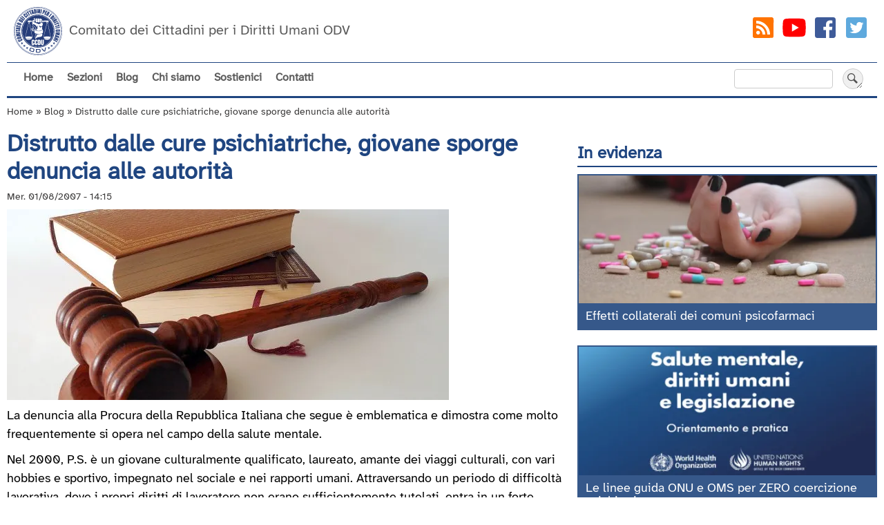

--- FILE ---
content_type: text/html; charset=UTF-8
request_url: https://www.ccdu.org/comunicati/distrutto-dalle-cure-psichiatriche-giovane-sporge-denuncia-alle-autorita
body_size: 12960
content:
<!DOCTYPE html>
<html lang="it" dir="ltr" prefix="og: https://ogp.me/ns#">
  <head>
    <meta charset="utf-8" />
<noscript><style>form.antibot * :not(.antibot-message) { display: none !important; }</style>
</noscript><script>var _paq = _paq || [];(function(){var u=(("https:" == document.location.protocol) ? "https://www.ccdu.org/ast/" : "http://www.ccdu.org/ast/");_paq.push(["setSiteId", "1"]);_paq.push(["setTrackerUrl", u+"matomo.php"]);_paq.push(["setDownloadExtensions", "doc(x|m)?|dot(x|m)?|pdf|zip"]);_paq.push(["enableHeartBeatTimer", 5]);if (!window.matomo_search_results_active) {_paq.push(["trackPageView"]);}_paq.push(["setIgnoreClasses", ["no-tracking","colorbox"]]);_paq.push(["enableLinkTracking"]);var d=document,g=d.createElement("script"),s=d.getElementsByTagName("script")[0];g.type="text/javascript";g.defer=true;g.async=true;g.src=u+"matomo.js";s.parentNode.insertBefore(g,s);})();</script>
<meta name="description" content="La denuncia alla Procura della Repubblica Italiana che segue è emblematica e dimostra come molto frequentemente si opera nel campo della salute mentale. Nel 2000, P.S. è un giovane culturalmente qualificato, laureato, amante dei viaggi culturali, con vari hobbies e sportivo, impegnato nel sociale e nei rapporti umani. Attraversando un periodo di difficoltà lavorativa, dove i propri diritti di lavoratore non erano sufficientemente tutelati, entra in un forte turbamento emotivo e psichico." />
<meta property="og:url" content="https://www.ccdu.org/comunicati/distrutto-dalle-cure-psichiatriche-giovane-sporge-denuncia-alle-autorita" />
<meta property="og:title" content="Distrutto dalle cure psichiatriche, giovane sporge denuncia alle autorità" />
<meta property="og:description" content="La denuncia alla Procura della Repubblica Italiana che segue è emblematica e dimostra come molto frequentemente si opera nel campo della salute mentale. Nel 2000, P.S. è un giovane culturalmente qualificato, laureato, amante dei viaggi culturali, con vari hobbies e sportivo, impegnato nel sociale e nei rapporti umani. Attraversando un periodo di difficoltà lavorativa, dove i propri diritti di lavoratore non erano sufficientemente tutelati, entra in un forte turbamento emotivo e psichico." />
<meta property="og:image" content="https://www.ccdu.org/sites/default/files/media/640x276/legge_0.jpg" />
<meta property="article:publisher" content="https://www.facebook.com/ccdu.org" />
<meta property="article:published_time" content="Mer. 01/08/2007 - 14:15" />
<meta property="article:modified_time" content="Lun. 29/06/2020 - 21:36" />
<meta name="google-site-verification" content="bk5jIxT62vEacyZQBrAbOf86JdxLr6oYNEJrXyTGi7w" />
<meta name="Generator" content="Drupal 11 (https://www.drupal.org)" />
<meta name="MobileOptimized" content="width" />
<meta name="HandheldFriendly" content="true" />
<meta name="viewport" content="width=device-width, initial-scale=1.0" />
<script type="application/ld+json">{
    "@context": "https://schema.org",
    "@graph": [
        {
            "@type": "Article",
            "headline": "Distrutto dalle cure psichiatriche, giovane sporge denuncia alle autorità",
            "description": "La denuncia alla Procura della Repubblica Italiana che segue è emblematica e dimostra come molto frequentemente si opera nel campo della salute mentale.\n\nNel 2000, P.S. è un giovane culturalmente qualificato, laureato, amante dei viaggi culturali, con vari hobbies e sportivo, impegnato nel sociale e nei rapporti umani. Attraversando un periodo di difficoltà lavorativa, dove i propri diritti di lavoratore non erano sufficientemente tutelati, entra in un forte turbamento emotivo e psichico.",
            "image": {
                "@type": "ImageObject",
                "url": "https://www.ccdu.org/sites/default/files/media/640x276/legge_0.jpg",
                "width": "640",
                "height": "276"
            },
            "datePublished": "2007-08-01T14:15:07+0200",
            "dateModified": "2020-06-29T21:36:33+0200",
            "isAccessibleForFree": "True",
            "author": {
                "@type": "Organization",
                "name": "Comitato dei Cittadini per i Diritti Umani - CCDU",
                "logo": {
                    "@type": "ImageObject",
                    "url": "https://www.ccdu.org//logo.png",
                    "width": "60",
                    "height": "60"
                }
            },
            "publisher": {
                "@type": "Organization",
                "name": "Comitato dei Cittadini per i Diritti Umani - CCDU",
                "url": "https://www.ccdu.org/",
                "sameAs": [
                    "https://www.youtube.com/user/CcduOnlus",
                    "https://www.facebook.com/ccdu.org/",
                    "https://plus.google.com/+CcduOrg"
                ],
                "logo": {
                    "@type": "ImageObject",
                    "url": "https://www.ccdu.org//logo.png",
                    "width": "60",
                    "height": "60"
                }
            },
            "mainEntityOfPage": "https://www.ccdu.org/comunicati/distrutto-dalle-cure-psichiatriche-giovane-sporge-denuncia-alle-autorita"
        },
        {
            "@type": "Organization",
            "description": "Difesa dei diritti umani nel campo della salute mentale",
            "sameAs": [
                "https://www.youtube.com/CcduOrg",
                "https://www.facebook.com/ccdu.org",
                "https://www.instagram.com/ccduorg/",
                "https://twitter.com/ccduorg"
            ],
            "url": "https://www.ccdu.org/",
            "name": "Comitato dei Cittadini per i Diritti Umani - CCDU",
            "telephone": "+39 02 871 96 730",
            "address": {
                "@type": "PostalAddress",
                "streetAddress": "Via Vincenzo Monti 47",
                "addressLocality": "Milano",
                "postalCode": "20123",
                "addressCountry": "IT"
            }
        },
        {
            "@type": "WebPage",
            "breadcrumb": {
                "@type": "BreadcrumbList",
                "itemListElement": [
                    {
                        "@type": "ListItem",
                        "position": 1,
                        "name": "Home",
                        "item": "https://www.ccdu.org/"
                    },
                    {
                        "@type": "ListItem",
                        "position": 2,
                        "name": "Blog",
                        "item": "https://www.ccdu.org/comunicati"
                    },
                    {
                        "@type": "ListItem",
                        "position": 3,
                        "name": "Distrutto dalle cure psichiatriche, giovane sporge denuncia alle autorità",
                        "item": "https://www.ccdu.org/comunicati/distrutto-dalle-cure-psichiatriche-giovane-sporge-denuncia-alle-autorita"
                    }
                ]
            }
        },
        {
            "@type": "WebSite",
            "name": "CCDU",
            "url": "https://www.ccdu.org/",
            "publisher": {
                "@type": "Organization",
                "name": "Comitato dei Cittadini per i Diritti Umani - CCDU",
                "url": "https://www.ccdu.org/",
                "sameAs": [
                    "https://www.youtube.com/CcduOrg",
                    "https://www.facebook.com/ccdu.org",
                    "https://www.instagram.com/ccduorg/",
                    "https://twitter.com/ccduorg"
                ],
                "logo": {
                    "@type": "ImageObject",
                    "url": "https://www.ccdu.org//logo.png",
                    "width": "60",
                    "height": "60"
                }
            }
        }
    ]
}</script>
<link rel="icon" href="/themes/custom/ccdu/favicon.ico" type="image/vnd.microsoft.icon" />
<link rel="canonical" href="https://www.ccdu.org/comunicati/distrutto-dalle-cure-psichiatriche-giovane-sporge-denuncia-alle-autorita" />
<link rel="shortlink" href="https://www.ccdu.org/node/90" />

    <title>Distrutto dalle cure psichiatriche, giovane sporge denuncia alle autorità | CCDU</title>
  <style>
    @font-face {
  font-family: 'AtkinsonHyperlegibleNext';
  font-style: normal;
  font-weight: 400;
  font-display: swap;
  src: local('AtkinsonHyperlegibleNext Regular'), local('AtkinsonHyperlegibleNext-Regular'), 
  url(/themes/custom/ccdu/font/AtkinsonHyperlegibleNext-Regular.woff2) format('woff2');
  unicode-range: U+0000-00FF, U+0131, U+0152-0153, U+02BB-02BC, U+02C6, U+02DA, U+02DC, U+2000-206F, U+2074, U+20AC, U+2122, U+2191, U+2193, U+2212, U+2215, U+FEFF, U+FFFD;
}
</style>    
    <link rel="stylesheet" media="all" href="/sites/default/files/css/css_m_ypDsfQOuFBD8hXB4CFQ4cXYS1Gi0Gsqrq5Lv3tP2w.css?delta=0&amp;language=it&amp;theme=ccdu&amp;include=eJwtjEEKAyEQBD8k65PEzDRhgjqLrQbz-izZXIqqPnQmMZK1F2R4j0IeyxSeOnh6oy0EEZ3xkfm3CjI_wbua67V7x2W95mIfhJK3z5HUKL7Qd_QG8RK4OVDvq2V4M_54VNdZ8AXfXDZa" />
<link rel="stylesheet" media="all" href="/sites/default/files/css/css_kvYsX-JK_SHvp78A0n_57tTPH0teHLL5H-akNurIdQA.css?delta=1&amp;language=it&amp;theme=ccdu&amp;include=eJwtjEEKAyEQBD8k65PEzDRhgjqLrQbz-izZXIqqPnQmMZK1F2R4j0IeyxSeOnh6oy0EEZ3xkfm3CjI_wbua67V7x2W95mIfhJK3z5HUKL7Qd_QG8RK4OVDvq2V4M_54VNdZ8AXfXDZa" />
<link rel="stylesheet" media="print" href="/sites/default/files/css/css_pcybpeCRyWhPWcVAiekhA0LiznAN8g7cUlskz_qWsN0.css?delta=2&amp;language=it&amp;theme=ccdu&amp;include=eJwtjEEKAyEQBD8k65PEzDRhgjqLrQbz-izZXIqqPnQmMZK1F2R4j0IeyxSeOnh6oy0EEZ3xkfm3CjI_wbua67V7x2W95mIfhJK3z5HUKL7Qd_QG8RK4OVDvq2V4M_54VNdZ8AXfXDZa" />
<link rel="stylesheet" media="all" href="/sites/default/files/css/css_TlJaiplRA-K1AvfK9O8VHVcZnmM_o9qNaIfSyWpMUbU.css?delta=3&amp;language=it&amp;theme=ccdu&amp;include=eJwtjEEKAyEQBD8k65PEzDRhgjqLrQbz-izZXIqqPnQmMZK1F2R4j0IeyxSeOnh6oy0EEZ3xkfm3CjI_wbua67V7x2W95mIfhJK3z5HUKL7Qd_QG8RK4OVDvq2V4M_54VNdZ8AXfXDZa" />

    
  </head>
  <body class="layout-right_sidebar has-featured page-node-90 path-node page-node-type-comunicati">
        <a href="#main-content" class="visually-hidden focusable skip-link">
      Salta al contenuto principale
    </a>
    
      <div class="dialog-off-canvas-main-canvas" data-off-canvas-main-canvas>
    <header aria-label="Site header" id="header" class="header" role="banner">
<div class="interno" >
<div id="headertop" >
     <div class="region region-branding">
    <div id="block-brandingdelsito" class="settings-tray-editable block block-system block-system-branding-block" data-drupal-settingstray="editable">
  
    
        <a href="/" rel="home" class="site-logo">
      <img src="/themes/custom/ccdu/logo.svg" alt="Home" />
    </a>
        <div class="site-name">
      <a href="/" rel="home">CCDU</a>
    </div>
        <div class="site-slogan">Comitato dei Cittadini per i Diritti Umani ODV</div>
  </div>

  </div>
   <div id="socialtop">
        <ul class="social top">
        <li><a class="rss" href="/rss.xml" title="Segui gli RSS Feed" target="_blank" rel="noopener"><svg width="24" height="24" viewBox="0 0 24 24"><path d="m19 3h-14c-2.0742 0-1.9730933 1.2815591-1.9794791 3.3431493l-.0358209 11.5644477c-.0063861 2.06169-.0588665 3.104183 2.0153 3.092403l13.261985-.07532c2.074967-.011786 2.724012.136872 2.738015-1.92468l.086942-12.8001343c.014003-2.0616525-.011942-3.1998657-2.086942-3.1998657zm-11.3812 14.9735c-.89926 0-1.6287-.72356-1.6287-1.6166s.72948-1.6166 1.6287-1.6166 1.628.72356 1.628 1.6166-.72873 1.6166-1.628 1.6166zm3.8915 0c-.0308-3.0085-2.4897-5.4495-5.5203-5.4801v-2.3947c4.3679.03061 7.9018 3.5386 7.9341 7.8748zm4.0876 0c-.01578-5.274-4.3093-9.5287-9.6079-9.5519v-2.3954c6.6337.02315 12.005 5.3606 12.02 11.947z"/></svg></a></li>
        <li><a class="youtube" href="https://www.youtube.com/CcduOrg" title="Seguici su YouTube" target="_blank" rel="noopener"><svg width="24" height="24" viewBox="0 0 24 24">   <path d="M21.582,6.186c-0.23-0.86-0.908-1.538-1.768-1.768C18.254,4,12,4,12,4S5.746,4,4.186,4.418 c-0.86,0.23-1.538,0.908-1.768,1.768C2,7.746,2,12,2,12s0,4.254,0.418,5.814c0.23,0.86,0.908,1.538,1.768,1.768 C5.746,20,12,20,12,20s6.254,0,7.814-0.418c0.861-0.23,1.538-0.908,1.768-1.768C22,16.254,22,12,22,12S22,7.746,21.582,6.186z M10,15.464V8.536L16,12L10,15.464z"/></svg></a></li>
        <li><a class="facebook" href="https://www.facebook.com/ccdu.org" title="Seguici su Facebook" target="_blank" rel="noopener"><svg width="24" height="24" viewBox="0 0 24 24"><path d="M19,3H5C3.895,3,3,3.895,3,5v14c0,1.105,0.895,2,2,2h7.621v-6.961h-2.343v-2.725h2.343V9.309 c0-2.324,1.421-3.591,3.495-3.591c0.699-0.002,1.397,0.034,2.092,0.105v2.43h-1.428c-1.13,0-1.35,0.534-1.35,1.322v1.735h2.7 l-0.351,2.725h-2.365V21H19c1.105,0,2-0.895,2-2V5C21,3.895,20.105,3,19,3z"/></svg></a></li>
        <li><a class="twitter" href="https://twitter.com/ccduorg" title="Seguici su Twitter" target="_blank" rel="noopener"><svg width="24" height="24" viewBox="0 0 24 24"><path d="M19,3H5C3.895,3,3,3.895,3,5v14c0,1.105,0.895,2,2,2h14c1.105,0,2-0.895,2-2V5C21,3.895,20.105,3,19,3z M17.05,9.514 c0,0.086,0,0.171,0,0.343c0,3.257-2.486,7.029-7.029,7.029c-1.371,0-2.657-0.429-3.771-1.114c0.171,0,0.429,0,0.6,0 c1.114,0,2.229-0.429,3.086-1.029c-1.114,0-1.971-0.771-2.314-1.714c0.171,0,0.343,0.086,0.429,0.086c0.257,0,0.429,0,0.686-0.086 c-1.114-0.257-1.971-1.2-1.971-2.4c0.343,0.171,0.686,0.257,1.114,0.343c-0.686-0.6-1.114-1.286-1.114-2.143 c0-0.429,0.086-0.857,0.343-1.2c1.2,1.457,3,2.486,5.057,2.571c0-0.171-0.086-0.343-0.086-0.6c0-1.371,1.114-2.486,2.486-2.486 c0.686,0,1.371,0.257,1.8,0.771c0.6-0.086,1.114-0.343,1.543-0.6c-0.171,0.6-0.6,1.029-1.114,1.371 c0.514-0.086,0.943-0.171,1.457-0.429C17.907,8.743,17.479,9.171,17.05,9.514z"/></svg></a></li>
      </ul>
  </div>
</div>
  <div id="navigazione" class="navigazione">
       <div class="region region-navigation">
    <nav role="navigation" aria-labelledby="block-navigazioneprincipale-menu" id="block-navigazioneprincipale" class="settings-tray-editable block block-menu navigation menu--main" data-drupal-settingstray="editable">
            
  <h2 class="visually-hidden" id="block-navigazioneprincipale-menu">Navigazione principale</h2>
  

        <button id="menu-toggle" aria-label="Apri menu">
  <svg xmlns="http://www.w3.org/2000/svg" xml:space="preserve" style="fill-rule:evenodd;clip-rule:evenodd;stroke-linejoin:round;stroke-miterlimit:2" viewBox="0 0 1024 1024">
    <path d="M944.783 415.84H79.217c-44.234 0-80.134 35.9-80.134 80.133v32.054c0 44.169 35.9 80.133 80.134 80.133h865.566c44.17 0 80.134-35.964 80.134-80.133v-32.054c0-44.233-35.964-80.133-80.134-80.133Zm0-384.639H79.217C34.983 31.201-.917 67.1-.917 111.334v32.053c0 44.234 35.9 80.133 80.134 80.133h865.566c44.17 0 80.134-35.899 80.134-80.133v-32.053c0-44.234-35.964-80.133-80.134-80.133Zm0 769.279H79.217c-44.234 0-80.134 35.963-80.134 80.133v32.053c0 44.169 35.9 80.133 80.134 80.133h865.566c44.17 0 80.134-35.964 80.134-80.133v-32.053c0-44.17-35.964-80.133-80.134-80.133Z" style="fill:#1f4580;fill-rule:nonzero"/>
  </svg>
</button>
             <ul id="main-menu" class="menu">
                    <li class="menu-item">
        <a href="/" data-drupal-link-system-path="&lt;front&gt;">Home</a>
              </li>
                <li class="menu-item menu-item--expanded">
        <span title="Serie di contenuti con informazioni che speriamo possano essere d’aiuto">Sezioni</span>
                                <ul class="menu">
                    <li class="menu-item">
        <a href="/bibliografia" title="Bibliografia" data-drupal-link-system-path="bibliografia">Bibliografia</a>
              </li>
                <li class="menu-item menu-item--expanded">
        <span title="Raccolta di materiali e guide su come difendere i propri figli da false etichette, diagnosi psichiatriche e perizie fantasiose utilizzate a volte nella sottrazione di minori alle famiglie o nella scuola.">Diagnosi a minori</span>
                                <ul class="menu">
                    <li class="menu-item">
        <a href="/minori/vademecum-scuola" title="Vademecum affinché la scuola dei vostri figli sia un luogo d&#039;Istruzione ed Educazione" data-drupal-link-system-path="node/462">Vademecum scuola</a>
              </li>
                <li class="menu-item">
        <a href="/minori/affido-bambini" title="Affido bambini: come difendere i propri figli" data-drupal-link-system-path="node/727">Affido bambini: come difendere i propri figli</a>
              </li>
        </ul>
  
              </li>
                <li class="menu-item menu-item--expanded">
        <span title="Insieme di informazioni storiche e non sulla terapia elettroconvulsivante (TEC) più comunemente nota come elettroshock.">L&#039;elettroshock</span>
                                <ul class="menu">
                    <li class="menu-item">
        <a href="/tec/elettroshock" title="Elettroshock: La TEC, Terapia ElettroConvulsivante" data-drupal-link-system-path="node/629">TEC: Terapia ElettroConvulsivante</a>
              </li>
                <li class="menu-item">
        <a href="/tec/origini-elettroshock" title="Elettroshock: le origini" data-drupal-link-system-path="node/561">Elettroshock: le origini</a>
              </li>
                <li class="menu-item">
        <a href="/tec/fatti-elettroshock" title="Fatti comprovati e statistiche elettroshock" data-drupal-link-system-path="node/625">Fatti comprovati e statistiche TEC</a>
              </li>
        </ul>
  
              </li>
                <li class="menu-item menu-item--expanded">
        <span title="Informazioni sul Manuale Diagnostico e Statistico dei Disturbi Mentali (DSM) dell&#039;Associazione Psichiatria Americana (APA), la &quot;bibbia della fatturazione&quot; dei cosiddetti disturbi mentali.">Manuale psichiatria</span>
                                <ul class="menu">
                    <li class="menu-item">
        <a href="/dsm/manuale-diagnostico-statistico-disturbi-mentali" title="Il Manuale Diagnostico e Statistico dei Disturbi Mentali (DSM)" data-drupal-link-system-path="node/200">Il DSM</a>
              </li>
                <li class="menu-item">
        <a href="/dsm/esperti-smascherano-il-dsm" title="Esperti smascherano il DSM" data-drupal-link-system-path="node/199">DSM smascherato</a>
              </li>
        </ul>
  
              </li>
                <li class="menu-item menu-item--expanded">
        <span title="Effetti collaterali psicofarmaci">Psicofarmaci</span>
                                <ul class="menu">
                    <li class="menu-item">
        <a href="/psicofarmaci" title="Relazione con visione d&#039;insieme degli effetti collaterali dei comuni psicofarmaci." data-drupal-link-system-path="node/883">Effetti collaterali psicofarmaci</a>
              </li>
                <li class="menu-item">
        <a href="/psicofarmaci/ansiolitici" title="Elenco dei possibili effetti collaterali degli ansiolitici, completo di riferimenti bibliografici." data-drupal-link-system-path="node/185">Ansiolitici</a>
              </li>
                <li class="menu-item">
        <a href="/psicofarmaci/antidepressivi-di-nuova-generazione" title="Elenco dei possibili effetti collaterali degli antidepressivi di nuova generazione completo di riferimenti bibliografici." data-drupal-link-system-path="node/182">Antidepressivi di nuova generazione</a>
              </li>
                <li class="menu-item">
        <a href="/psicofarmaci/antidepressivi-di-vecchia-generazione" title="Elenco dei possibili effetti collaterali degli antidepressivi di vecchia generazione completo di riferimenti bibliografici." data-drupal-link-system-path="node/183">Antidepressivi di vecchia generazione</a>
              </li>
                <li class="menu-item">
        <a href="/psicofarmaci/antipsicotici" title="Elenco dei possibili effetti collaterali degli antipsicotici completo di riferimenti bibliografici." data-drupal-link-system-path="node/184">Antipsicotici</a>
              </li>
                <li class="menu-item">
        <a href="/psicofarmaci/litio" title="Elenco dei possibili effetti collaterali del litio completo di riferimenti bibliografici." data-drupal-link-system-path="node/186">Litio</a>
              </li>
                <li class="menu-item">
        <a href="/psicofarmaci/psicostimolanti" title="Elenco dei possibili effetti collaterali degli psicostimolanti, completo di riferimenti bibliografici." data-drupal-link-system-path="node/181">Psicostimolanti</a>
              </li>
        </ul>
  
              </li>
                <li class="menu-item menu-item--expanded">
        <span title="Informazioni utili a comprendere meglio come funziona il Trattamento Sanitario Obbligatorio in Italia, quali sono i diritti di una persona che subisce un TSO e come farli valere.">Trattamenti coatti</span>
                                <ul class="menu">
                    <li class="menu-item">
        <a href="/tso/trattamento-sanitario-obbligatorio" title="Il TSO: Trattamento Sanitario Obbligatorio" data-drupal-link-system-path="node/560">Il TSO: Trattamento Sanitario Obbligatorio</a>
              </li>
                <li class="menu-item">
        <a href="/tso/contenzione" title="La contenzione in psichiatria" data-drupal-link-system-path="node/562">La contenzione</a>
              </li>
        </ul>
  
              </li>
                <li class="menu-item menu-item--expanded">
        <span title="Risorse e alternative">Risorse e alternative</span>
                                <ul class="menu">
                    <li class="menu-item">
        <a href="/alternative" title="Risorse ed alternative" data-drupal-link-system-path="node/596">Quali alternative?</a>
              </li>
                <li class="menu-item">
        <a href="/centri-e-professionisti" title="Centri e professionisti salute mentale" data-drupal-link-system-path="node/778">Centri e professionisti</a>
              </li>
                <li class="menu-item">
        <a href="/avvocati" title="Avvocati che operano nel capo della salute mentale" data-drupal-link-system-path="node/777">Avvocati</a>
              </li>
                <li class="menu-item">
        <a href="/risorse-esterne" title="Link a siti con informazioni potenzialmente utili" data-drupal-link-system-path="node/116">Risorse esterne</a>
              </li>
        </ul>
  
              </li>
                <li class="menu-item">
        <a href="/saggi" title="Una raccolta di saggi ed altre informazioni in tema salute mentale, diritti umani e psichiatria." data-drupal-link-system-path="taxonomy/term/109">Saggi</a>
              </li>
        </ul>
  
              </li>
                <li class="menu-item">
        <a href="/comunicati" title="Notizie e comunicati" data-drupal-link-system-path="node">Blog</a>
              </li>
                <li class="menu-item">
        <a href="/chi-siamo" title="Il Comitato dei Cittadini per i Diritti Umani (CCDU) Onlus" data-drupal-link-system-path="node/119">Chi siamo</a>
              </li>
                <li class="menu-item">
        <a href="/sostienici" data-drupal-link-system-path="node/92">Sostienici</a>
              </li>
                <li class="menu-item">
        <a href="/contatti" title="Come contattare il CCDU Onlus" data-drupal-link-system-path="node/940">Contatti</a>
              </li>
        </ul>
  


  </nav>

  </div>
        <div class="region region-search">
    <div class="search-block-form settings-tray-editable block block-search container-inline" data-drupal-selector="search-block-form" id="block-formdiricerca-2" role="search" data-drupal-settingstray="editable">
  
    
      <form action="/search/node" method="get" id="search-block-form" accept-charset="UTF-8">
  <div class="js-form-item form-item js-form-type-search form-type-search js-form-item-keys form-item-keys form-no-label">
      <label for="edit-keys" class="visually-hidden">Cerca</label>
        <input title="Inserisci i termini da cercare." data-drupal-selector="edit-keys" type="search" id="edit-keys" name="keys" value="" size="15" maxlength="128" class="form-search" />

        </div>
<div data-drupal-selector="edit-actions" class="form-actions js-form-wrapper form-wrapper" id="edit-actions"><input data-drupal-selector="edit-submit" type="submit" id="edit-submit" value="Cerca" class="button js-form-submit form-submit" />
</div>

</form>

  </div>

  </div>
   </div>
</div>
</header>


  <section id="featured" role="complementary">
  <div class="featured interno">
      <div class="region region-featured">
    <div data-drupal-messages-fallback class="hidden"></div>
<div id="block-breadcrumbs" class="settings-tray-editable block block-system block-system-breadcrumb-block" data-drupal-settingstray="editable">
  
    
        <nav class="breadcrumb" role="navigation" aria-labelledby="system-breadcrumb">
    <h2 id="system-breadcrumb" class="visually-hidden">Briciole di pane</h2>
    <ol>
          <li>
                  <a href="/">Home</a>
              </li>
          <li>
                  <a href="/comunicati">Blog</a>
              </li>
          <li>
                  Distrutto dalle cure psichiatriche, giovane sporge denuncia alle autorità
              </li>
        </ol>
  </nav>

  </div>

  </div>

    </div>
  </section>

<section id="main">
  <div class="main interno">
   <main aria-label="Site main content" class="content" id="content" role="main">
       <div class="region region-content">
    <div id="block-ccdu-system-main" class="block block-system block-system-main-block">
  
    
      
<article class="node node--type-comunicati node--promoted node--view-mode-full">

  
    

    
      <header>
      <h1>
     <span class="field field--name-title field--type-string field--label-hidden">Distrutto dalle cure psichiatriche, giovane sporge denuncia alle autorità</span>

    </h1>
        <div class="node__meta">
      <div class="node__submitted">
        <span class="field field--name-created field--type-created field--label-hidden"><time datetime="2007-08-01T14:15:07+02:00" title="Mercoledì  1 Agosto 2007 - 14:15" class="datetime">Mer. 01/08/2007 - 14:15</time>
</span>
        
      </div>
    </div>
      </header>
  

  <div class="node__content">
      <div class="layout layout--onecol">
    <div  class="layout__region layout__region--content">
      <div class="block block-layout-builder block-field-blocknodecomunicatifield-img-media">
  
    
      
            <div class="field field--name-field-img-media field--type-entity-reference field--label-hidden field__item"><article class="media media--type-image media--view-mode-full">
  
      
            <div class="field field--name-field-media-image field--type-image field--label-hidden field__item">  <img loading="lazy" src="/sites/default/files/styles/640x276/public/media/640x276/legge_0.jpg.webp?itok=IOLuqamZ" width="640" height="276" alt="Legge" class="image-style-_40x276" />


</div>
      
  </article>
</div>
      
  </div>
<div class="block block-layout-builder block-field-blocknodecomunicatibody">
  
    
      
            <div class="clearfix text-formatted field field--name-body field--type-text-with-summary field--label-hidden field__item"><p>La denuncia alla Procura della Repubblica Italiana che segue è emblematica e dimostra come molto frequentemente si opera nel campo della salute mentale.</p>

<p>Nel 2000, P.S. è un giovane culturalmente qualificato, laureato, amante dei viaggi culturali, con vari hobbies e sportivo, impegnato nel sociale e nei rapporti umani. Attraversando un periodo di difficoltà lavorativa, dove i propri diritti di lavoratore non erano sufficientemente tutelati, entra in un forte turbamento emotivo e psichico.</p>

<p>I genitori, invece di suggerirgli di rivolgersi ad associazioni di lavoratori, sindacati o professionisti, allo scopo di tutelare i propri diritti di lavoratore, lo portano da uno psichiatra.<br>
Lo psichiatra gli prescrive immediatamente neurolettici, escludendo incontri con psicologi o cicli terapeutici differenti.</p>

<p>Più assume i farmaci prescritti, più si sente male e manifesta disturbi della personalità.<br>
Viene sottoposto a trattamenti sanitari obbligatori (TSO) senza che ne sussistano le reali e contingenti necessità o circostanze preventive quali cagionare danno a se steso o alla collettività.</p>

<p>La documentazione medica non evidenzia mai tali presupposti, né risultano iniziative rivolte ad assicurare il consenso e la partecipazione di P.S., (Art.33 Legge 23 dicembre 1978, n. 833 - Norme per gli accertamenti ed i trattamenti sanitari volontari e obbligatori), venendo preliminarmente sedato. Non gli viene data nessuna informativa sugli effetti deleteri dei farmaci, sull'esistenza di alternative cure farmacologiche meno invasive e offensive o che possano in qualche modo giovare in concreto al "paziente".</p>

<p>Gli psicofarmaci gli generano sempre più assuefazione, anche dove assunti in dosi ridotte. La loro assuefazione provoca effetto soporifero e offuscando le facoltà mentali, oltre a sbalzi d'umore, depressione, passività, così che la vita personale e relazionale di P.S. si annulla per risentirsi, con effetti amplificati, al momento in cui ne smette l'assunzione.</p>

<p>E' praticamente costretto a casa, potendo nel migliore dei casi guardare la televisione, un'umiliazione insopportabile. Aumentano le crisi psicotiche e di conseguenza aumentano i medicinali somministrati (psicofarmaci).</p>

<p>Nei momenti di lucidità P.S. reclama la sua volontà di non assumere gli psicofarmaci, di vagliare modalità alternative, di non essere sottoposto a TSO, di non essere oggetto delle cure di quei medici che lo hanno rovinato e di conoscere le ragioni per cui avrebbe dovuto prendere psicofarmaci per tutta la vita (come gli era stato detto dai medici stessi).</p>

<p>Sotto assunzione di farmaci P.S. ha tentato anche il suicido come ultimo rimedio per uscire da una vita inumana. Tentato suicido che si è verificato dopo l'ultimo TSO, allorché tornato a casa, con in mano solo prescrizioni di psicofarmaci da assumere senza termine e con avanti gli effetti deleteri da cui P.S. intendeva fuggire, (depresso, bulimico, senza vita sociale, rovinato fisicamente, soggetto solo alla altrui volontà in specie quella medica, senza alcun beneficio sulla propria salute e socialità, etc.) decide di farla finita assumendo una overdose dei medesimi psicofarmaci. Segue nuovo ricovero presso la medesima struttura ospedaliera.</p>

<p>La diagnosi non è condivisa dai medici. Da un lato un medico ritiene che P.S. sia affetto da disturbo della personalità; dall'altro lato ancora, altri medici lo qualificano come affetto da disturbo dell'umore.</p>

<p>Anche se la diagnosi non è ben delineata, P.S. è oggetto solo di cure farmacologiche deleterie e peggiorative del proprio stato.<br>
<br>
Come emerso in altre sedi, i farmaci somministrati si sono rivelati sproporzionatamente eccessivi rispetto alle sintomatologie riscontrabili oltre a creare gravosa dipendenza e assuefazione. Inoltre, è stato accertato che per effetto dei trattamenti somministrati, la vita personale, sociale e relazionale di P.S. non è migliorata , rivelandosi i farmaci nel procurare danni patrimoniali, esistenziali ed alla vita di relazione (questi ultimi difficilmente reversibili). I farmaci hanno avuto un effetto deleterio sul fisico, trasformandolo da vigoroso in flaccido; sul morale, trasformandolo da ottimista e fiducioso nel genere umano in pessimista e timoroso dell'altrui contatto; sulla psiche, mutandolo da attivo e appassionato alla cultura dello sport fino a farlo cadere in apatico, svogliato indifferente alle sollecitazioni esterne.</p>

<p>I danni conseguenti sono stati gravissimi sulla persona di P.S. che solo negli ultimi tempi, con l'aiuto di altri esperti naturali (naturopata, etc.), con la riduzione nel tempo di massicce e inadeguate dosi di farmaci, con il riacquistare la fiducia in se stesso, venuta meno a fronte degli effetti di assunzioni errate spesso prescritte, altre volte imposte forzatamente, ha compreso di come sia stato vittima di non oculate cure, impartite al solo scopo di tacitare un uomo a volte compulsivo.</p>
</div>
      
  </div>
<div class="block block-layout-builder block-extra-field-blocknodecomunicatilinks">
  
    
      
  </div>
<div class="block block-layout-builder block-field-blocknodecomunicatifield-meta-tag">
  
    
      
  </div>

    </div>
  </div>

  </div>

</article>

  </div>
<div id="block-condividicon-3" class="settings-tray-editable block block-block-content block-block-contentcf04069f-0005-4428-bcc8-1ff60bfab2ea" data-drupal-settingstray="editable">
  
      <h2  class="blocktitle">Condividi con</h2>
    
      
            <div class="clearfix text-formatted field field--name-body field--type-text-with-summary field--label-hidden field__item"><ul class="social">
<li><a class="facebook" href="http://www.facebook.com/share.php?u=https://www.ccdu.org/comunicati/distrutto-dalle-cure-psichiatriche-giovane-sporge-denuncia-alle-autorita&title=Distrutto dalle cure psichiatriche, giovane sporge denuncia alle autorità" target="_blank" title="Condividi la pagina con Facebook" rel="nofollow noopener"><svg width="24" height="24" viewBox="0 0 24 24"><path d="M19,3H5C3.895,3,3,3.895,3,5v14c0,1.105,0.895,2,2,2h7.621v-6.961h-2.343v-2.725h2.343V9.309 c0-2.324,1.421-3.591,3.495-3.591c0.699-0.002,1.397,0.034,2.092,0.105v2.43h-1.428c-1.13,0-1.35,0.534-1.35,1.322v1.735h2.7 l-0.351,2.725h-2.365V21H19c1.105,0,2-0.895,2-2V5C21,3.895,20.105,3,19,3z"/></svg></a></li>
<li><a class="twitter"  href="https://twitter.com/intent/tweet?url=https://www.ccdu.org/comunicati/distrutto-dalle-cure-psichiatriche-giovane-sporge-denuncia-alle-autorita&status=Distrutto dalle cure psichiatriche, giovane sporge denuncia alle autorità+https://www.ccdu.org/comunicati/distrutto-dalle-cure-psichiatriche-giovane-sporge-denuncia-alle-autorita" target="_blank" title="Condividi la pagina con Twitter"  rel="nofollow noopener"><svg width="24" height="24" viewBox="0 0 24 24"><path d="M19,3H5C3.895,3,3,3.895,3,5v14c0,1.105,0.895,2,2,2h14c1.105,0,2-0.895,2-2V5C21,3.895,20.105,3,19,3z M17.05,9.514 c0,0.086,0,0.171,0,0.343c0,3.257-2.486,7.029-7.029,7.029c-1.371,0-2.657-0.429-3.771-1.114c0.171,0,0.429,0,0.6,0 c1.114,0,2.229-0.429,3.086-1.029c-1.114,0-1.971-0.771-2.314-1.714c0.171,0,0.343,0.086,0.429,0.086c0.257,0,0.429,0,0.686-0.086 c-1.114-0.257-1.971-1.2-1.971-2.4c0.343,0.171,0.686,0.257,1.114,0.343c-0.686-0.6-1.114-1.286-1.114-2.143 c0-0.429,0.086-0.857,0.343-1.2c1.2,1.457,3,2.486,5.057,2.571c0-0.171-0.086-0.343-0.086-0.6c0-1.371,1.114-2.486,2.486-2.486 c0.686,0,1.371,0.257,1.8,0.771c0.6-0.086,1.114-0.343,1.543-0.6c-0.171,0.6-0.6,1.029-1.114,1.371 c0.514-0.086,0.943-0.171,1.457-0.429C17.907,8.743,17.479,9.171,17.05,9.514z"/></svg></a></li>
<li><a  class="linkedin" href="http://www.linkedin.com/shareArticle?mini=true&url=https://www.ccdu.org/comunicati/distrutto-dalle-cure-psichiatriche-giovane-sporge-denuncia-alle-autorita&title=Distrutto dalle cure psichiatriche, giovane sporge denuncia alle autorità&source=https://www.ccdu.org/comunicati/distrutto-dalle-cure-psichiatriche-giovane-sporge-denuncia-alle-autorita&source=CCDU" target="_blank"  rel="nofollow noopener" title="Condividi la pagina con Linkedin"><svg width="24" height="24" viewBox="0 0 24 24"><path d="M19,3H5C3.895,3,3,3.895,3,5v14c0,1.105,0.895,2,2,2h14c1.105,0,2-0.895,2-2V5C21,3.895,20.105,3,19,3z M9,17H6.477v-7H9 V17z M7.694,8.717c-0.771,0-1.286-0.514-1.286-1.2s0.514-1.2,1.371-1.2c0.771,0,1.286,0.514,1.286,1.2S8.551,8.717,7.694,8.717z M18,17h-2.442v-3.826c0-1.058-0.651-1.302-0.895-1.302s-1.058,0.163-1.058,1.302c0,0.163,0,3.826,0,3.826h-2.523v-7h2.523v0.977 C13.93,10.407,14.581,10,15.802,10C17.023,10,18,10.977,18,13.174V17z"/></svg></a></li>
<li><a class="whatsapp" href="whatsapp://send?text=https://www.ccdu.org/comunicati/distrutto-dalle-cure-psichiatriche-giovane-sporge-denuncia-alle-autorita" data-action="share/whatsapp/share" title="Condividi la pagina con WhatsApp"><svg width="24" height="24" viewBox="0 0 24 24"><path d="M19.077,4.928C17.191,3.041,14.683,2.001,12.011,2c-5.506,0-9.987,4.479-9.989,9.985 c-0.001,1.76,0.459,3.478,1.333,4.992L2,22l5.233-1.237c1.459,0.796,3.101,1.215,4.773,1.216h0.004 c5.505,0,9.986-4.48,9.989-9.985C22.001,9.325,20.963,6.816,19.077,4.928z M16.898,15.554c-0.208,0.583-1.227,1.145-1.685,1.186 c-0.458,0.042-0.887,0.207-2.995-0.624c-2.537-1-4.139-3.601-4.263-3.767c-0.125-0.167-1.019-1.353-1.019-2.581 S7.581,7.936,7.81,7.687c0.229-0.25,0.499-0.312,0.666-0.312c0.166,0,0.333,0,0.478,0.006c0.178,0.007,0.375,0.016,0.562,0.431 c0.222,0.494,0.707,1.728,0.769,1.853s0.104,0.271,0.021,0.437s-0.125,0.27-0.249,0.416c-0.125,0.146-0.262,0.325-0.374,0.437 c-0.125,0.124-0.255,0.26-0.11,0.509c0.146,0.25,0.646,1.067,1.388,1.728c0.954,0.85,1.757,1.113,2.007,1.239 c0.25,0.125,0.395,0.104,0.541-0.063c0.146-0.166,0.624-0.728,0.79-0.978s0.333-0.208,0.562-0.125s1.456,0.687,1.705,0.812 c0.25,0.125,0.416,0.187,0.478,0.291C17.106,14.471,17.106,14.971,16.898,15.554z"/></svg></a></li>
</ul></div>
      
  </div>

  </div>

   </main>
 
   <aside class="right--sidebar" id="sidebar" role="complementary">
       <div class="region region-right-sidebar">
    <div class="views-element-container settings-tray-editable block block-views block-views-blockblocchi-pagine-block-1" id="block-views-block-blocchi-pagine-block-1" data-drupal-settingstray="editable">
  
      <h2  class="blocktitle">In evidenza</h2>
    
      <div><div class="view view-blocchi-pagine view-id-blocchi_pagine view-display-id-block_1 js-view-dom-id-ca517999135eef010f6243928b98b6c1730590faa5e2c14591e1331848a66233">
  
    
      
      <div class="view-content">
          <div class="views-row"><div class="views-field views-field-title"><span class="field-content"><article class="similar">
<a href="/psicofarmaci">
<article class="media media--type-image media--view-mode-default">
  
      
            <div class="field field--name-field-media-image field--type-image field--label-hidden field__item">  <img loading="lazy" src="/sites/default/files/styles/large/public/media/640x276/psicofarmaci-2.jpg.webp?itok=OYKD3H2u" width="480" height="207" alt="Psicofarmaci" class="image-style-large" />


</div>
      
  </article>

<h2><a href="/psicofarmaci" hreflang="it">Effetti collaterali dei comuni psicofarmaci</a> </h2>
</a></span></div></div>
    <div class="views-row"><div class="views-field views-field-title"><span class="field-content"><article class="similar">
<a href="/linee-guida-onu-oms-salute-mentale">
<article class="media media--type-image media--view-mode-default">
  
      
            <div class="field field--name-field-media-image field--type-image field--label-hidden field__item">  <img loading="lazy" src="/sites/default/files/styles/large/public/media/640x276/02-linee_guida_ONU_OMS_salute_mentale.jpg.webp?itok=RRUGHfIS" width="480" height="207" alt="Linee guida ONU e OMS salute mentale" class="image-style-large" />


</div>
      
  </article>

<h2><a href="/linee-guida-onu-oms-salute-mentale" hreflang="it">Le linee guida ONU e OMS per ZERO coercizione psichiatrica</a> </h2>
</a></span></div></div>
    <div class="views-row"><div class="views-field views-field-title"><span class="field-content"><article class="similar">
<a href="/tso/trattamento-sanitario-obbligatorio">
<article class="media media--type-image media--view-mode-default">
  
      
            <div class="field field--name-field-media-image field--type-image field--label-hidden field__item">  <img loading="lazy" src="/sites/default/files/styles/large/public/media/640x276/tso-trattamento_sanitario_obbligatorio.jpg.webp?itok=G91phuJZ" width="480" height="207" alt="TSO: Trattamento Sanitario Obbligatorio" class="image-style-large" />


</div>
      
  </article>

<h2><a href="/tso/trattamento-sanitario-obbligatorio" hreflang="it">Il TSO: Trattamento Sanitario Obbligatorio</a> </h2>
</a></span></div></div>

    </div>
  
          </div>
</div>

  </div>

  </div>

   </aside>
   </div>
</section>

<footer aria-label="Site footer" class="footer" id="footer" role="contentinfo">
  <div class="footer--top interno">
         <div class="region region-footer-first">
    <div id="block-ccdu-categoriefooter" class="settings-tray-editable block block-block-content block-block-content18b645fc-6870-4d02-9f29-e9050d1b0966" data-drupal-settingstray="editable">
  
    
      
            <div class="clearfix text-formatted field field--name-body field--type-text-with-summary field--label-hidden field__item"><h2>Categorie</h2><nav role="navigation&quot;"><ul class="menu"><li class="menu-item"><a href="/comunicati/categorie/case-farmaceutiche">Case farmaceutiche</a></li><li class="menu-item"><a href="/comunicati/categorie/depressione">Depressione</a></li><li class="menu-item"><a href="/comunicati/categorie/tec-psicochirurgia">Elettroshock e psicochirurgia</a></li><li class="menu-item"><a href="/comunicati/categorie/eventi">Eventi e iniziative</a></li><li class="menu-item"><a href="/comunicati/categorie/dsm">Il DSM, la bibbia della psichiatria</a></li><li class="menu-item"><a href="/comunicati/categorie/legge-riforme">Legge e riforme</a></li><li class="menu-item"><a href="/comunicati/categorie/minori-allontanati">Minori allontanati</a></li><li class="menu-item"><a href="/comunicati/categorie/psicofarmaci-minori">Psicofarmaci e minori</a></li><li class="menu-item"><a href="/comunicati/categorie/psicofarmaci">Psicofarmaci</a></li><li class="menu-item"><a href="/comunicati/categorie/dsa-adhd-scuola">Scuola e psichiatria</a></li><li class="menu-item"><a href="/comunicati/categorie/squilibrio-biochimico">Squilibrio biochimico</a></li><li class="menu-item"><a href="/comunicati/categorie/storia-psichiatria">Storia e psichiatria</a></li><li class="menu-item"><a href="/comunicati/categorie/testimonianze">Testimonianze</a></li><li class="menu-item"><a href="/comunicati/categorie/tso">Trattamenti forzati: TSO e ASO</a></li><li class="menu-item"><a href="/comunicati/categorie/varie">Varie</a></li></ul></nav></div>
      
  </div>

  </div>
          <div class="region region-footer-second">
    <div id="block-comesostenereilccdu" class="settings-tray-editable block block-block-content block-block-content1ff12c68-d211-4fc7-8a26-477be5daaa51" data-drupal-settingstray="editable">
  
      <h2  class="blocktitle">Come sostenere il CCDU</h2>
    
      
            <div class="clearfix text-formatted field field--name-body field--type-text-with-summary field--label-hidden field__item"><img src="/sites/default/files/media/cinque_per_mille_piccolo.jpg" data-entity-uuid="bf0d634c-0061-4038-8735-f98bf5362aca" data-entity-type="file" alt="Cinque per mille" width="350" height="186" loading="lazy" class="align-center"><p>Dando un supporto economico alle nostre attività, contribuirai ad una grande battaglia in favore dei Diritti Umani di bambini, uomini, donne e anziani.</p><p>Le tue contribuzioni sono deducibili, puoi dedurre fino ad un massimo del 10% del tuo reddito imponibile annuale.</p><p>Per i dettagli puoi scaricare la guida alle erogazioni presente nella pagina "Sostienici".</p><p>Puoi sostenerci anche a costo zero, tramite il 5 per mille della dichiarazione dei redditi. Per maggiori informazioni clicca su "Leggi il resto".</p><div class="node__links link_front"><ul class="links inline"><li><a href="/sostienici" title="Sostieni il Comitato dei Cittadini per i Diritti Umani (CCDU) ODV" rel="tag" hreflang="it">Leggi il resto</a></li></ul></div></div>
      
  </div>

  </div>
          <div class="region region-footer-third">
    <div id="block-chieilccdu" class="settings-tray-editable block block-block-content block-block-contentf72655d9-2b7e-48ac-8734-6ff01782a0f0" data-drupal-settingstray="editable">
  
      <h2  class="blocktitle">Chi è il CCDU</h2>
    
      
            <div class="clearfix text-formatted field field--name-body field--type-text-with-summary field--label-hidden field__item"><img src="/sites/default/files/media/logoCCDU-ODV_b_su_bia01.webp" data-entity-uuid="7555b2ae-e8dd-4496-9988-c11fd85c8cc0" data-entity-type="file" alt width="100" height="100" class="align-left" loading="lazy"><p>Il Comitato dei Cittadini per i Diritti Umani (CCDU) , è un'Organizzazione di Volontariato (ODV) a vigilanza e difesa dei Diritti Umani nel campo della Salute Mentale.</p><p>Le funzioni del CCDU sono unicamente quelle di fungere da organo di controllo, scoprendo e denunciando pubblicamente le violazioni psichiatriche dei Diritti Umani nel campo della Salute Mentale.</p><p>Il CCDU è stato fondato in Italia nel 1979, è diventato ONLUS nel 2004 e ODV nel novembre 2023. Il Comitato dei Cittadini per i Diritti Umani è un'organizzazione indipendente ed è collegato ideologicamente al CCHR (Citizen Commission on Human Rights), che ha sede a Los Angeles. Il CCHR International è stato fondato nel 1969 dalla Chiesa di Scientology e dallo scomparso professor Thomas Szasz, professore emerito di psichiatria all'Università di Syracuse, Stato di New York e autore di fama internazionale.</p><div class="node__links link_front"><ul class="links inline"><li><a href="/chi-siamo" title="Chi è il CCDU?" rel="tag" hreflang="it">Leggi il resto</a></li></ul></div></div>
      
  </div>

  </div>
   </div>
   
    <div class="footer--bottom interno">
          <div class="region region-footer-bottom">
    <div id="block-footer-2" class="settings-tray-editable block block-block-content block-block-content9813fe0d-4214-4595-8bf2-4329eab1a8ea" data-drupal-settingstray="editable">
  
    
      
            <div class="clearfix text-formatted field field--name-body field--type-text-with-summary field--label-hidden field__item"><p class="center">Comitato dei Cittadini per i Diritti Umani ODV (CCDU odv) - Sede legale: Via Vincenzo Monti 47, 20123 Milano<br>Rep. 124821 - C.F. 97378250159 - <a href="/statuto">Statuto</a> - <a href="/modulo-l124">Modulo L124</a> - <a href="/privacy">Informativa privacy</a> - <a href="/privacy#cookie">Informativa cookie</a>.</p></div>
      
  </div>

  </div>

    </div>
  </footer>

  </div>

    
    <script type="application/json" data-drupal-selector="drupal-settings-json">{"path":{"baseUrl":"\/","pathPrefix":"","currentPath":"node\/90","currentPathIsAdmin":false,"isFront":false,"currentLanguage":"it"},"pluralDelimiter":"\u0003","matomo":{"disableCookies":false,"trackColorbox":false,"trackMailto":true},"suppressDeprecationErrors":true,"ajaxTrustedUrl":{"\/search\/node":true},"quicklink":{"admin_link_container_patterns":["#block-local-tasks-block a",".block-local-tasks-block a","#drupal-off-canvas a","#toolbar-administration a"],"ignore_admin_paths":true,"ignore_ajax_links":true,"ignore_file_ext":true,"total_request_limit":0,"concurrency_throttle_limit":0,"idle_wait_timeout":2000,"viewport_delay":0,"debug":false,"url_patterns_to_ignore":["user\/logout","#","\/admin","\/edit"]},"csp":{"nonce":"dZgTb_tDH0PXdXpRUZVkew"},"user":{"uid":0,"permissionsHash":"6aa15913db90e47a202da8ba5f52db14846ba52415e830f70cdee548c7985622"}}</script>
<script src="https://polyfill-fastly.io/v3/polyfill.min.js?features=IntersectionObserver%2CIntersectionObserverEntry%2CURL%2CObject.assign%2CArray.from%2CArray.prototype.includes%2CString.prototype.includes%2CElement.prototype.matches%2CPromise%2CPromise.prototype.finally"></script>
<script src="/core/assets/vendor/jquery/jquery.min.js?v=4.0.0-rc.1"></script>
<script src="/sites/default/files/js/js_IxgcI0wL5DmY2lBjhSYsowxtZIGgSTqPDnYxGCLMJww.js?scope=footer&amp;delta=2&amp;language=it&amp;theme=ccdu&amp;include=eJxLTk4p1U9KLE7VyU0syc_N14dQOoWlmcnZOZl52fpwFjax-My8zBKsEgX5OZVpmTk5AESBJo8"></script>

  </body>
</html>


--- FILE ---
content_type: text/css
request_url: https://www.ccdu.org/sites/default/files/css/css_kvYsX-JK_SHvp78A0n_57tTPH0teHLL5H-akNurIdQA.css?delta=1&language=it&theme=ccdu&include=eJwtjEEKAyEQBD8k65PEzDRhgjqLrQbz-izZXIqqPnQmMZK1F2R4j0IeyxSeOnh6oy0EEZ3xkfm3CjI_wbua67V7x2W95mIfhJK3z5HUKL7Qd_QG8RK4OVDvq2V4M_54VNdZ8AXfXDZa
body_size: 7865
content:
/* @license MIT https://github.com/necolas/normalize.css/blob/8.0.1/LICENSE.md */
html{line-height:1.15;-webkit-text-size-adjust:100%;}body{margin:0;}main{display:block;}h1{font-size:2em;margin:0.67em 0;}hr{box-sizing:content-box;height:0;overflow:visible;}pre{font-family:monospace,monospace;font-size:1em;}a{background-color:transparent;}abbr[title]{border-bottom:none;text-decoration:underline;text-decoration:underline dotted;}b,strong{font-weight:bolder;}code,kbd,samp{font-family:monospace,monospace;font-size:1em;}small{font-size:80%;}sub,sup{font-size:75%;line-height:0;position:relative;vertical-align:baseline;}sub{bottom:-0.25em;}sup{top:-0.5em;}img{border-style:none;}button,input,optgroup,select,textarea{font-family:inherit;font-size:100%;line-height:1.15;margin:0;}button,input{overflow:visible;}button,select{text-transform:none;}button,[type="button"],[type="reset"],[type="submit"]{-webkit-appearance:button;}button::-moz-focus-inner,[type="button"]::-moz-focus-inner,[type="reset"]::-moz-focus-inner,[type="submit"]::-moz-focus-inner{border-style:none;padding:0;}button:-moz-focusring,[type="button"]:-moz-focusring,[type="reset"]:-moz-focusring,[type="submit"]:-moz-focusring{outline:1px dotted ButtonText;}fieldset{padding:0.35em 0.75em 0.625em;}legend{box-sizing:border-box;color:inherit;display:table;max-width:100%;padding:0;white-space:normal;}progress{vertical-align:baseline;}textarea{overflow:auto;}[type="checkbox"],[type="radio"]{box-sizing:border-box;padding:0;}[type="number"]::-webkit-inner-spin-button,[type="number"]::-webkit-outer-spin-button{height:auto;}[type="search"]{-webkit-appearance:textfield;outline-offset:-2px;}[type="search"]::-webkit-search-decoration{-webkit-appearance:none;}::-webkit-file-upload-button{-webkit-appearance:button;font:inherit;}details{display:block;}summary{display:list-item;}template{display:none;}[hidden]{display:none;}
/* @license GPL-2.0-or-later https://www.drupal.org/licensing/faq */
*{margin:0;padding:0;}html{height:100%;scroll-behavior:smooth;}body{min-height:100%;line-height:1.5;word-wrap:break-word;overflow-wrap:anywhere;font-family:'AtkinsonHyperlegibleNext',sans-serif;font-size:18px;scroll-behavior:smooth;}@media all and (max-width:850px){body{font-size:18px;}}a,a.link{text-decoration:none;}.node a,.node a.link{text-decoration:underline;}p a,p a.link{text-decoration:underline;}a:hover,a:active,a:focus,.link:hover,.link:active,.link:focus{text-decoration:none;}.link{font-family:"Helvetica Neue",Helvetica,Arial,sans-serif;}h1,h2,h3,h4,h5,h6{line-height:1.1;color:#1f4580;margin-top:20px;}h1,h2{font-weight:bold;}h1{line-height:1.2em;margin-top:0;margin-bottom:5px;}strong{font-weight:900;}h1 a,h2 a{border-bottom:none;}h1{font-size:34px;}h2{font-size:27px;}h3{font-size:22px;}h4{font-size:20px;}.right--sidebar h2{display:block;border-bottom:2px solid #1f4580;padding-bottom:4px;margin-bottom:10px;font-size:24px;}p{margin:10px 0;}del{text-decoration:line-through;}p.ct,.center{text-align:center;}p.dx{text-align:right;}p.sx{text-align:left;}p.gius{text-align:justify;}p.bord,.bord,#block-webform-2{padding:10px;margin-bottom:10px;}#block-webform-2{padding-left:10px;padding-bottom:26px;}blockquote{font-weight:100;line-height:1.4;position:relative;font-style:italic;margin:10px 12px;padding:8px 40px;}blockquote,.bord,#block-webform-2{border-left:4px solid #1f4580;background:linear-gradient(90deg,#d1dff35b 0,#FFFFFF 96%);}figcaption{padding:6px;border:1px solid #d3d3d3;border-top:none;font-size:80%;background-color:#f0f4fb;}blockquote:before,blockquote:after{position:absolute;color:#1f4580;font-size:90px;width:60px;height:60px;}blockquote:before{content:'\201C';left:0px;top:-20px;}blockquote:after{content:'\201D';right:-15px;bottom:0px;}cite{line-height:3;text-align:left;}.feed-icon{display:block;margin:25px 0 0 0;}img.align-left{padding:0px 10px 0px 0px;}img.align-right{padding:0px 0px 0px 10px;}img{border:0;display:block;max-width:100%;height:auto;}.right--sidebar img{margin:0 auto;}figure img.align-left{padding:0;}figure img.align-right{padding:0;}figure.align-left{margin-right:10px;}figure.align-right{margin-left:10px;}ul,ol{margin:0;padding:0 0 4px 40px;}.media--type-remote-video{position:relative;height:0;padding-bottom:56.25%;overflow:hidden;}.contextual-region .contextual .contextual-links a{color:#333 !important;background-color:#fff !important;}@media all and (max-width:600px){img.align-right,img.align-left,figure.align-left,figure.align-right,p.ct,.center,p.dx,p.sx{float:none;margin:0 auto;}}
.action-links{margin:1em 0;padding:0;list-style:none;}[dir="rtl"] .action-links{margin-right:0;}.action-links li{display:inline-block;margin:0 0.3em;}.action-links li:first-child{margin-left:0;}[dir="rtl"] .action-links li:first-child{margin-right:0;margin-left:0.3em;}.button-action{display:inline-block;padding:0.2em 0.5em 0.3em;text-decoration:none;line-height:160%;}.button-action:before{margin-left:-0.1em;padding-right:0.2em;content:"+";font-weight:900;}[dir="rtl"] .button-action:before{margin-right:-0.1em;margin-left:0;padding-right:0;padding-left:0.2em;}
.breadcrumb,.breadcrumb a,.node__submitted{padding-bottom:0.5em;font-size:14px;color:#3b3a3a;}.breadcrumb ol{margin:10px 0 0 10px;padding:0;}[dir="rtl"] .breadcrumb ol{margin-right:0;}.breadcrumb li{display:inline;margin:0;padding:0;list-style-type:none;}.breadcrumb li:before{content:" \BB ";}.breadcrumb li:first-child:before{content:none;}
.button,.image-button{margin-right:1em;margin-left:1em;}.button:first-child,.image-button:first-child{margin-right:0;margin-left:0;}
.container-inline label:after,.container-inline .label:after{content:":";}.form-type-radios .container-inline label:after,.form-type-checkboxes .container-inline label:after{content:"";}.form-type-radios .container-inline .form-type-radio,.form-type-checkboxes .container-inline .form-type-checkbox{margin:0 1em;}.container-inline .form-actions,.container-inline.form-actions{margin-top:0;margin-bottom:0;}
details{margin-top:1em;margin-bottom:1em;border:1px solid #ccc;}details > .details-wrapper{padding:0.5em 1.5em;}summary{padding:0.2em 0.5em;cursor:pointer;}
.exposed-filters .filters{float:left;margin-right:1em;}[dir="rtl"] .exposed-filters .filters{float:right;margin-right:0;margin-left:1em;}.exposed-filters .form-item{margin:0 0 0.1em 0;padding:0;}.exposed-filters .form-item label{float:left;width:10em;font-weight:normal;}[dir="rtl"] .exposed-filters .form-item label{float:right;}.exposed-filters .form-select{width:14em;}.exposed-filters .current-filters{margin-bottom:1em;}.exposed-filters .current-filters .placeholder{font-weight:bold;font-style:normal;}.exposed-filters .additional-filters{float:left;margin-right:1em;}[dir="rtl"] .exposed-filters .additional-filters{float:right;margin-right:0;margin-left:1em;}
.field__label{font-weight:bold;}.field--label-inline .field__label,.field--label-inline .field__items{float:left;}.field--label-inline .field__label,.field--label-inline > .field__item,.field--label-inline .field__items{padding-right:0.5em;}[dir="rtl"] .field--label-inline .field__label,[dir="rtl"] .field--label-inline .field__items{padding-right:0;padding-left:0.5em;}.field--label-inline .field__label::after{content:":";}
#search-form input[type=search],#search-block-form input[type=search],input,select,textarea{padding:10px;border:1px solid #ccc;border-radius:4px;box-sizing:border-box;resize:vertical;max-width:100%;}label{display:table;font-weight:bold;font-size:90%;margin-top:10px;}.form-type-radio label,.form-type-checkbox label{margin-left:4px;}label.option{display:inline;font-weight:normal;}select{padding:10px;}input[type=submit],button.back-button{margin-top:10px;cursor:pointer;}input[type="checkbox"],input[type="radio"]{box-sizing:border-box;padding:0;}summary{background:#dbdbdb;color:#3b3b3b;text-shadow:0 1px 0 #fff;padding:0.2em 0.5em;cursor:pointer;display:list-item;}details,fieldset,.filter-wrapper{border-radius:4px;}fieldset{padding:10px;}.form-composite > legend,.label{font-size:inherit;font-weight:bold;}details{margin-top:1em;margin-bottom:1em;border:1px solid #ccc;}.details-wrapper{padding:10px 20px;}.form-required:after{display:inline-block;width:6px;height:6px;margin:0 0.3em;content:"";vertical-align:super;background-image:url(/themes/custom/ccdu/images/svg/required.svg);background-repeat:no-repeat;background-size:6px 6px;}abbr.tabledrag-changed,abbr.ajax-changed{border-bottom:none;}.form-item input.error,.form-item textarea.error,.form-item select.error{border:2px solid red;}.form-item--error-message:before{display:inline-block;width:14px;height:14px;content:"";vertical-align:sub;background:url(/themes/custom/ccdu/images/svg/error.svg) no-repeat;background-size:contain;}.form--inline .form-item{float:left;margin-right:0.5em;}.form--inline .form-item-separator{margin-top:2.3em;margin-right:1em;margin-left:0.5em;}.form--inline .form-actions{clear:left;}#search-block-form{font-size:0.875rem;margin-right:0;}#search-form input[type=submit],#search-block-form input[type=submit]{display:inline;}#search-block-form input[type=search]{padding:5px;}#search-block-form input[type=submit]{background:#f0f0f0 url(/themes/custom/ccdu/images/svg/loupe.svg) no-repeat center;cursor:pointer;height:30px;margin:0 10px;overflow:hidden;padding:0;text-indent:-9999px;direction:ltr;width:30px;border-radius:50%;}#search-block-form input[type=submit]:hover,#search-block-form input[type=submit]:focus{background:#dedede url(/themes/custom/ccdu/images/svg/loupe.svg) no-repeat center;}.search-form .form-item-keys label{display:block;}#edit-keywords-fieldset label{display:block;}.search-results{list-style:none;padding:0;list-style-position:inside;}.search-results li{border-bottom:1px solid #d3d7d9;padding-bottom:0.4285em;margin-bottom:0.5em;}.search-results li:last-child{border-bottom:none;padding-bottom:0;margin-bottom:1em;}.search-result__title{font-weight:bold;}.search-result__snippet-info{padding-left:0;}.search-results  strong{color:#fa6105;}
#footer{font-size:16px;clear:both;}#footer ul.menu{margin-left:0;}.footer--top nav li a{display:block;border-bottom:1px solid #555;border-bottom-color:rgb(85,85,85);border-color:rgba(255,255,255,0.15);line-height:1.2;padding:10px 0 10px 0;text-indent:10px;}.footer--top nav li a:hover,.footer--top nav li a:focus{background-color:#1f1f21;background-color:rgba(255,255,255,0.05);text-decoration:none;}.footer--top nav ol,.footer--top nav ul{padding:0;}.region-footer-first,.region-footer-second,.region-footer-third,.region-footer-bottom{padding:10px 20px;}.footer--top h2{display:block;border-bottom:1px solid rgba(255,255,255,0.15);margin-bottom:10px;font-size:22px;font-weight:500;padding-bottom:14px;}.region-footer-bottom{padding-bottom:30px;border-top:1px dotted #555;font-size:14px;}
#header{padding:10px 10px 0 10px;}#headertop{min-height:80px;}#header,#header a{color:#5b5b5b;}.site-logo{margin:0 10px;}.site-name h1{margin:0 !important;padding:0 !important;padding-top:5px !important;}.site-name,.site-name h1{display:none;}.site-name a{color:#1f4580 !important;}.site-slogan{font-size:20px;padding-top:20px;}#navigazione{font-size:16px;border-top:1px solid #1f4580;border-bottom:3px solid #1f4580;background-color:#fff;}#navigazione ul li{padding:0;margin:0;}.is-sticky #navigazione{background:#214481e7;border:0;border-radius:0 0 6px 6px;}.is-sticky #navigazione a,.is-sticky span{color:#fff;}#block-navigazioneprincipale{font-weight:bold;}#block-formdiricerca-2{padding-bottom:10px;padding-top:8px;text-align:right;padding-right:10px;min-width:202px;}@media screen and (max-width:480px){.site-logo{float:none;margin:0;}.site-logo img{margin:0 auto;}.site-slogan{font-size:12px;margin-top:-20px;clear:left;text-align:center;}}@media screen and (min-width:481px){.site-logo{float:left;}}@media screen and (min-width:481px) and (max-width:850px){.site-slogan{font-size:18px;}}@media screen and (max-width:639px){#navigazione{display:flex;justify-content:space-between;}.region-navigation{flex:0 1 0%;}.region-search{flex:0 1 90%;padding-top:8px;}}@media screen and (min-width:640px) and (max-width:864px){#block-formdiricerca-2{display:none;}#navigazione{display:flex;justify-content:space-between;}.region-navigation{flex:none;}.region-search{flex:none;}}
.icon-help{padding:1px 0 1px 20px;background:url(/themes/custom/ccdu/images/icons/help.png) 0 50% no-repeat;}[dir="rtl"] .icon-help{padding:1px 20px 1px 0;background-position:100% 50%;}.feed-icon{display:block;overflow:hidden;width:16px;height:16px;text-indent:-9999px;background:url(/themes/custom/ccdu/images/icons/feed.svg) no-repeat;}
.form--inline .form-item{float:left;margin-right:0.5em;}[dir="rtl"] .form--inline .form-item{float:right;margin-right:0;margin-left:0.5em;}[dir="rtl"] .views-filterable-options-controls .form-item{margin-right:2%;}.form--inline .form-item-separator{margin-top:2.3em;margin-right:1em;margin-left:0.5em;}[dir="rtl"] .form--inline .form-item-separator{margin-right:0.5em;margin-left:1em;}.form--inline .form-actions{clear:left;}[dir="rtl"] .form--inline .form-actions{clear:right;}
.item-list .title{font-weight:bold;}.item-list ul{margin:0 0 0.75em 0;padding:0;}.item-list li{margin:0 0 0.25em 1.5em;padding:0;}[dir="rtl"] .item-list li{margin:0 1.5em 0.25em 0;}.item-list--comma-list{display:inline;}.item-list--comma-list .item-list__comma-list,.item-list__comma-list li,[dir="rtl"] .item-list--comma-list .item-list__comma-list,[dir="rtl"] .item-list__comma-list li{margin:0;}
button.link{margin:0;padding:0;cursor:pointer;border:0;background:transparent;font-size:1em;}label button.link{font-weight:bold;}
ul.inline,ul.links.inline{display:inline;padding-left:0;}[dir="rtl"] ul.inline,[dir="rtl"] ul.links.inline{padding-right:0;padding-left:15px;}ul.inline li{display:inline;padding:0 0.5em;list-style-type:none;}ul.links a.is-active{color:#000;}
ul.menu{margin-left:1em;padding:0;list-style:none outside;text-align:left;}[dir="rtl"] ul.menu{margin-right:1em;margin-left:0;text-align:right;}.menu-item--expanded{list-style-type:circle;list-style-image:url(/themes/custom/ccdu/images/icons/menu-expanded.png);}.menu-item--collapsed{list-style-type:disc;list-style-image:url(/themes/custom/ccdu/images/icons/menu-collapsed.png);}[dir="rtl"] .menu-item--collapsed{list-style-image:url(/themes/custom/ccdu/images/icons/menu-collapsed-rtl.png);}.menu-item{margin:0;padding-top:0.2em;}ul.menu a.is-active{color:#000;}@media screen and (min-width:640px){#menu-toggle{display:none;}#block-navigazioneprincipale ul{padding:0;}#block-navigazioneprincipale .menu{display:block;}#block-navigazioneprincipale .menu li{display:inline-block;position:relative;z-index:100;}#block-navigazioneprincipale .menu li a,#block-navigazioneprincipale .menu li span{text-decoration:none;padding:10px 8px;display:block;transition:all 0.4s ease-in-out 0s;}#block-navigazioneprincipale .menu li a:hover,#block-navigazioneprincipale .menu li:hover > a,#block-navigazioneprincipale .menu li span:hover{color:#fff;background:#1f4580;}#block-navigazioneprincipale .menu ul li span,#block-navigazioneprincipale .menu li span:hover{cursor:default;}#block-navigazioneprincipale .menu ul{visibility:hidden;opacity:0;margin:0;padding:0;width:200px;position:absolute;left:0;background:#fff;z-index:99;transform:translate(0,20px);transition:all 0.4s ease-out;}#block-navigazioneprincipale .menu ul:after{bottom:100%;left:20%;border:solid transparent;content:" ";height:0;width:0;position:absolute;pointer-events:none;border-color:rgba(255,255,255,0);border-bottom-color:#fff;border-width:6px;margin-left:-6px;}#block-navigazioneprincipale .menu ul li{display:block;float:none;background:none;margin:0;padding:0;}#block-navigazioneprincipale .menu ul li a,#block-navigazioneprincipale .menu ul li span{font-weight:normal;display:block;color:#797979;background:#fff;}#block-navigazioneprincipale .menu ul li a:hover,#block-navigazioneprincipale .menu ul li:hover > a{background:#1f4580;color:#fff;}#block-navigazioneprincipale .menu li:hover > ul{visibility:visible;opacity:1;transform:translate(0,0);}#block-navigazioneprincipale .menu ul ul{left:199px;top:0;visibility:hidden;opacity:0;transform:translate(20px,20px);transition:all 0.4s ease-out;}#block-navigazioneprincipale .menu ul ul:after{left:-6px;top:10%;border:solid transparent;content:" ";height:0;width:0;position:absolute;pointer-events:none;border-color:rgba(255,255,255,0);border-right-color:#fff;border-width:6px;margin-top:-6px;}#block-navigazioneprincipale .menu li > ul ul:hover{visibility:visible;opacity:1;transform:translate(0,0);}.stickynav-active span{color:#fff;}}@media screen and (max-width:639px){:root{--header-compact-height:56px;}#main{position:static !important;top:auto !important;margin-top:0 !important;padding-top:0 !important;box-sizing:border-box;}#header{position:fixed;top:0;left:0;right:0;z-index:1100;background-color:#fff;transition:height 200ms ease,background-color 200ms ease,box-shadow 200ms ease;will-change:height;height:auto;overflow:visible;padding:0;}:root{--header-compact-height:56px;}#header.collapsed{height:var(--header-compact-height);overflow:hidden;background-color:#fff;box-shadow:0 1px 6px rgba(0,0,0,0.08);overflow:visible;}#header.collapsed #navigazione{border-bottom:3px solid #1f4580;background-color:#fff;position:relative;z-index:1150;}#header.collapsed #headertop,#header.collapsed #socialtop,#header.collapsed .region-branding,#header.collapsed .site-slogan,#header.collapsed .site-name{display:none !important;}#header.collapsed .region-search{padding-top:15px;}#menu-toggle{background:transparent;border:none;padding:10px;cursor:pointer;display:block;z-index:1200;}#header.collapsed #menu-toggle{display:block;position:relative;z-index:1200;margin:8px;}#menu-toggle svg{width:40px;height:40px;vertical-align:middle;}body{padding-top:var(--header-height,0px);box-sizing:border-box;transition:padding-top 150ms ease;}#block-navigazioneprincipale .menu,#main-menu{display:none;box-sizing:border-box;flex-direction:column;margin:0;padding:0;position:fixed;left:10px;right:10px;width:96vw;z-index:999;background-color:#1f4580;}#block-navigazioneprincipale .menu li,#main-menu li{display:block;border-top:1px solid #ddd;}#block-navigazioneprincipale .menu li a,#block-navigazioneprincipale .menu li span,#main-menu li a,#main-menu li span{display:block;padding:10px 8px;width:100%;min-width:0;box-sizing:border-box;color:#fff;text-decoration:none;}#block-navigazioneprincipale .menu li span,#main-menu li span{cursor:pointer;}#block-navigazioneprincipale .menu ul,#main-menu ul{position:static;transform:none;width:100%;margin:0;padding-left:0;transition:none;display:none;}.menu-item--expanded{padding-left:0;}.menu-item--expanded > a::after,.menu-item--expanded > span::after{content:"▾";margin-left:6px;font-size:1.5em;line-height:0;display:inline-block;color:#fff;transform:rotate(0deg);transform-origin:center;transition:transform 0.25s ease;}.menu-item--expanded[aria-expanded="true"] > a::after,.menu-item--expanded[aria-expanded="true"] > span::after,.menu-item--expanded.is-open > a::after,.menu-item--expanded.is-open > span::after{transform:rotate(180deg);color:orange;}.menu-item--expanded[aria-expanded="true"] > ul,.menu-item--expanded.is-open > ul{display:block;}#block-navigazioneprincipale .menu-item--expanded[aria-expanded="true"] > ul,#block-navigazioneprincipale .menu-item--expanded.is-open > ul{padding-left:10px;}}
.more-link{display:block;text-align:right;}[dir="rtl"] .more-link{text-align:left;}.node__links a,.more-link a,input[type=submit],button.back-button{background:#0057ae;color:#fff;line-height:26px;padding:8px 16px;border-radius:4px;font-size:14px;text-transform:uppercase;font-weight:bold;}.more-link a:hover,.node__links a:hover,input[type=submit]:hover,button.back-button:hover{transition:all 0.3s ease-in-out;color:#fff;background:#067aba;}
.pager__items{clear:both;text-align:center;}.pager__item{display:inline;padding:0.5em;}.pager__item.is-active{font-weight:bold;}
tr.drag{background-color:#fffff0;}tr.drag-previous{background-color:#ffd;}body div.tabledrag-changed-warning{margin-bottom:0.5em;}
tr.selected td{background:#ffc;}td.checkbox,th.checkbox{text-align:center;}[dir="rtl"] td.checkbox,[dir="rtl"] th.checkbox{text-align:center;}
th.is-active img{display:inline;}td.is-active{background-color:#ddd;}
table{border:0;border-spacing:0;font-family:"Lucida Grande","Lucida Sans Unicode",Verdana,sans-serif;font-size:0.857em;margin:10px 0;width:100%;}table table{font-size:1em;}tr{border-bottom:1px solid #ccc;padding:0.1em 0.6em;background:#efefef;background:rgba(0,0,0,0.063);}thead > tr{border-bottom:1px solid #000;}tr.odd{background:#e4e4e4;background:rgba(0,0,0,0.105);}table tr th{background:#757575;background:rgba(0,0,0,0.51);border-bottom-style:none;}table tr th,table tr th a,table tr th a:hover,table tr th a:focus{color:#fff;font-weight:bold;}table tbody tr th{vertical-align:top;}tr td,tr th{padding:4px 9px;border:1px solid #fff;text-align:left;}[dir="rtl"] tr td,[dir="rtl"] tr th{text-align:right;}@media screen and (max-width:37.5em){th.priority-low,td.priority-low,th.priority-medium,td.priority-medium{display:none;}}@media screen and (max-width:60em){th.priority-low,td.priority-low{display:none;}}
div.tabs{margin:1em 0;}ul.tabs{margin:0 0 0.5em;padding:0;list-style:none;}.tabs > li{display:inline-block;margin-right:0.3em;}[dir="rtl"] .tabs > li{margin-right:0;margin-left:0.3em;}.tabs a{display:block;padding:0.2em 1em;text-decoration:none;}.tabs a.is-active{background-color:#eee;}.tabs a:focus,.tabs a:hover{background-color:#f5f5f5;}
.form-textarea-wrapper textarea{display:block;box-sizing:border-box;width:100%;margin:0;}
.ui-dialog--narrow{max-width:500px;}@media screen and (max-width:600px){.ui-dialog--narrow{min-width:95%;max-width:95%;}}
.breadcrumb{display:none;}@media screen and (min-width:800px){.breadcrumb{display:block;}.region-branding{padding-bottom:10px;}.layout-right_sidebar .main{display:flex;justify-content:space-between;}.layout-right_sidebar .main .content{flex:0 1 65%;overflow:hidden;}.layout-right_sidebar .main .right--sidebar{flex:0 1 35%;overflow:hidden;}.footer--top{display:flex;justify-content:space-between;padding:10px;}.region-footer-first,.region-footer-second,.region-footer-third{flex:0 1 33%;}.interno{max-width:1300px;margin:0 auto;}}@media screen and (min-width:785px){#navigazione{display:flex;justify-content:space-between;}.region-navigation{flex:0 1 70%;}.region-search{flex:0 1 30%;}}.region.block-region{padding:15px;}.main .content,.main .right--sidebar{padding:10px;}@media screen and (min-width:639px){#headertop{display:flex;justify-content:space-between;}.region-branding{flex:0 1 70%;}#socialtop{flex:0 1 30%;text-align:right;padding-top:10px;}}
body{color:#000;background-color:#ffffff;}#page,#page-wrapper{background:#ffffff;}#block-frontpage-news-1 h2,#block-frontpage-eventi-1 h2{border-bottom:4px solid #ccc;}h1 a,h2 a,h3 a,h4 a,h5 a,h6 a,.link,strong{color:#1f4580;}a{color:#1f4580;}#footer{background:#292929 url(/themes/custom/ccdu/images/bbg.png);}#footer,#footer h2,#footer a{color:#ffffff;}
#edit-spiega-brevemente-i-fatti{width:100%;}.red{color:#f70c04 !important;}.node--view-mode-full iframe{max-width:100%;max-height:100%;}#block-condividicon-3 h2{font-size:20px;}ul.social{max-width:322px;margin-right:10px;}.social{overflow:hidden;margin:0;padding:0;list-style:none;}.social li{display:inline-block;}.rss svg{fill:rgb(255,115,0);}.facebook svg{fill:#3e5b99;}.youtube svg{fill:red;}.twitter svg{fill:#5ea9dd;}.linkedin svg{fill:#0076b4;}.whatsapp svg{fill:#29c44d;}.social svg{width:54px;height:auto;}#header .social svg{width:40px;}.social svg:hover{fill:rgb(59,58,58);}.social li a{float:left;}#block-condividicon-3 ul.social{float:none;margin:0;}ul.social.top{display:none;}@media screen and (min-width:640px){ul.social.top{display:block;float:right;}}@media screen and (min-width:850px){#donazioni{display:flex;flex-direction:row;flex-wrap:wrap;justify-content:center;}#donazioni>div{padding:5px;box-sizing:border-box;flex:0 1 50%;}}@media screen and (min-width:800px) and (max-width:950px){#sidebar #edit-email--2,#sidebar #edit-email{max-width:250px;}}@media screen and (min-width:951px) and (max-width:1150px){#sidebar #edit-email--2,#sidebar #edit-email{max-width:300px;}}#contatti{text-align:center;}#contatti a{display:block;text-decoration:none !important;background-color:#1f4580;color:#fff;}#contatti img{height:auto;width:100%;object-fit:cover;}@media screen and (min-width:640px){#contatti{display:flex;flex-direction:row;flex-wrap:wrap;justify-content:center;}#contatti>div{padding:5px;box-sizing:border-box;flex:0 1 50%;}}.pubb,.vid{float:left;padding:10px;}.path-video .form--inline .form-actions{clear:none;padding-top:22px;}#views-exposed-form-bibliografia-page-1{border-bottom:2px solid #eee;padding:0 10px 10px 10px;}#views-exposed-form-bibliografia-page-1 .form--inline .form-actions{margin-top:0;padding-top:0;}@media screen and (max-width:490px){.pubb,.vid{float:none;}.pubb img{margin:0 auto;}}@media screen and (max-width:559px){.page-node-type-pubs .field--name-field-immagine img{float:none;margin:0 auto;}}@media screen and (min-width:560px){.vid{max-width:29%;}#views-exposed-form-bibliografia-page-1 .form--inline .form-actions{margin-top:18px;clear:none;float:left;}.page-node-type-pubs .field--name-field-immagine img{float:left;margin-right:10px;}}#block-assembleaannuale,#block-countdowntimer,#block-webform{background:#c6f2d8;padding:0 20px;padding-top:1px;margin:10px;}#block-webform{margin:0;padding-bottom:20px;}.path-frontpage #block-webform{max-width:706px;margin:auto;margin-top:10px;}.path-frontpage #block-webform{margin-top:20px;}#block-countdowntimer{text-align:center;}#jquery-countdown-timer-note,#block-countdowntimer h2{color:#333;padding-bottom:10px;}.comunicati{margin:10px;}@media screen and (min-width:700px){.views-view-grid .views-col{float:none;}.cols-2 .views-row{display:flex;}.column{flex:50%;}}article.similar{display:block;margin-bottom:22px;border:2px solid #36588a;background-color:#36588a;}article.similar:hover{border:2px solid #1b5bbb;background-color:#1b5bbb;}article.similar a,article.similar a:hover{color:#fff;text-decoration:none;}.similar h2{display:block;font-size:18px;padding:10px 10px 8px 10px;color:#fff;font-weight:normal;border-bottom:0;margin:auto;}.webform-ajax-form-wrapper[data-effect="slide"] .form-actions{margin-bottom:0;padding-bottom:1em;}.block-views-blockfrontpage-block-1 .blocktitle{background:linear-gradient(to right,rgb(155,93,13) 0%,rgba(225,232,125,0) 100%);color:#fff;text-shadow:2px 2px #000000;padding:10px;margin-bottom:20px;}.block-views-blockfrontpage-block-3 .blocktitle{background:linear-gradient(to right,rgb(6,116,79) 0%,rgba(225,232,125,0) 100%);color:#fff;text-shadow:2px 2px #000000;padding:10px;margin-bottom:20px;}.block-views-blockfrontpage-block-1 p,.block-views-blockfrontpage-block-3 p{color:#000 !important;}@media screen and (min-width:900px){.block-views-blockfrontpage-block-3{padding-right:10px;}.block-views-blockfrontpage-block-1{padding-right:10px;}.block-views-blockfrontpage-block-1 img,.block-views-blockfrontpage-block-3 img{max-width:198px;float:left;margin-right:10px;}}.path-frontpage .layout--fourcol-section img{margin:0 auto;border-radius:50%;box-shadow:1px 3px 8px rgba(102,102,102,1);}.path-frontpage .layout--fourcol-section{text-align:center;}.contenitore{position:relative;margin:10px;border-radius:50%;}.sopra{position:absolute;top:0;bottom:0;left:0;right:0;height:100%;width:100%;transition:.5s ease;}.testo{position:absolute;top:50%;left:50%;transform:translate(-50%,-50%);text-align:center;}.testo a{font-family:Arial,Helvetica,sans-serif;display:block;line-height:24px;border-radius:10px;padding:10px;color:white;font-size:18px;font-weight:bold;}.testo a.segnalazione{background-color:#f70d04ab;}.testo a.segnalazione:hover{background-color:#f70c04;}.testo a.avvocati{background-color:#0075b4ab;}.testo a.avvocati:hover{background-color:#0075b4fd;}.testo a.professionisti{background-color:#b47500ab;}.testo a.professionisti:hover{background-color:#b47500;}.testo a.risorse{background-color:#383124ab;}.testo a.risorse:hover{background-color:#383124;}@media screen and (max-width:480px){.path-frontpage .layout--fourcol-section .blocktitle{color:#fff;text-shadow:2px 2px #333;}.path-frontpage .layout--fourcol-section .layout__region--first{background:linear-gradient(to right,rgb(247,12,4) 0%,rgba(225,232,125,0) 100%);margin-top:20px;}.path-frontpage .layout--fourcol-section .layout__region--second{background:linear-gradient(to right,rgb(0,116,179) 0%,rgba(225,232,125,0) 100%);margin-top:20px;}.path-frontpage .layout--fourcol-section .layout__region--third{background:linear-gradient(to right,rgb(180,117,0) 0%,rgba(225,232,125,0) 100%);margin-top:20px;}.path-frontpage .layout--fourcol-section .layout__region--fourth{background:linear-gradient(to right,rgb(56,49,36) 0%,rgba(225,232,125,0) 100%);margin-top:20px;}}.container{position:relative;box-shadow:1px 3px 8px rgba(102,102,102,1);}.overlay{position:absolute;top:0;bottom:0;left:0;right:0;height:100%;width:100%;}@media screen and (max-width:480px){.overlay{top:-16px;}}#block-immaginehomepage{overflow:hidden;}#block-immaginehomepage .text{color:white;background-color:rgba(0,0,0,0.342);padding:10px;position:absolute;top:5%;left:3%;text-shadow:0px 0px 4px rgba(0,0,0,0.514);font-family:Arial,Helvetica,sans-serif;}@media screen and (max-width:480px){.overlay{position:relative;clear:both;}#block-immaginehomepage{overflow:visible;padding:0;margin-bottom:50px;}#block-immaginehomepage .text{display:block;background-color:#333;color:#fff;margin:0;left:0;}#block-immaginehomepage .text,#block-immaginehomepage .text span.vigilanza,#block-immaginehomepage .text span,#block-immaginehomepage .text span.big{font-size:16px;line-height:19px;}#block-immaginehomepage .text span{display:inline;}}@media screen and (min-width:481px){#block-immaginehomepage .text span{display:block;}#block-immaginehomepage .text{font-size:16px;line-height:24px;}#block-immaginehomepage .text span.big{font-size:28px;}#block-immaginehomepage .text span.vigilanza{font-size:20px;letter-spacing:-1px;font-weight:bold;}}@media screen and (min-width:481px) and (max-width:650px){#block-immaginehomepage .text{font-size:16px;line-height:24px;}#block-immaginehomepage .text span.big{font-size:28px;}#block-immaginehomepage .text span.vigilanza{font-size:26px;}}@media screen and (min-width:651px) and (max-width:900px){#block-immaginehomepage .text{font-size:26px;line-height:38px;}#block-immaginehomepage .text span.big{font-size:38px;}#block-immaginehomepage .text span.vigilanza{font-size:35px;}}@media screen and (min-width:901px){#block-immaginehomepage .text{font-size:35px;line-height:52px;}#block-immaginehomepage .text span.big{font-size:47px;}#block-immaginehomepage .text span.vigilanza{font-size:46px;}}.block-views-blockfrontpage-block-4 .blocktitle{padding:10px;color:rgb(3,3,3);text-shadow:2px 2px #fdfdfd;background:linear-gradient(to right,rgb(182,212,11) 0%,rgba(225,232,125,0) 100%);}.block-views-blockfrontpage-block-4 .column{padding:1px 10px;}@media screen and (max-width:750px){.block-views-blockfrontpage-block-4 .cols-2 .views-row{display:block;}.block-views-blockfrontpage-block-4 img{float:left !important;}}.page-node-type-comunicati .imagefield_slideshow-wrapper{max-height:450px;overflow:hidden;}#edit-data-di-nascita-genitore label{display:none !important}
.layout--twocol-section{display:flex;flex-wrap:wrap;}.layout--twocol-section > .layout__region{flex:0 1 100%;}@media screen and (min-width:900px){.layout--twocol-section.layout--twocol-section--50-50 > .layout__region--first,.layout--twocol-section.layout--twocol-section--50-50 > .layout__region--second{flex:0 1 50%;}.layout--twocol-section.layout--twocol-section--33-67 > .layout__region--first,.layout--twocol-section.layout--twocol-section--67-33 > .layout__region--second{flex:0 1 33%;}.layout--twocol-section.layout--twocol-section--33-67 > .layout__region--second,.layout--twocol-section.layout--twocol-section--67-33 > .layout__region--first{flex:0 1 67%;}.layout--twocol-section.layout--twocol-section--25-75 > .layout__region--first,.layout--twocol-section.layout--twocol-section--75-25 > .layout__region--second{flex:0 1 25%;}.layout--twocol-section.layout--twocol-section--25-75 > .layout__region--second,.layout--twocol-section.layout--twocol-section--75-25 > .layout__region--first{flex:0 1 75%;}}
.layout--threecol-section{display:flex;flex-wrap:wrap;}.layout--threecol-section > .layout__region{flex:0 1 100%;}@media screen and (min-width:900px){.layout--threecol-section--25-50-25 > .layout__region--first,.layout--threecol-section--25-50-25 > .layout__region--third,.layout--threecol-section--25-25-50 > .layout__region--first,.layout--threecol-section--25-25-50 > .layout__region--second,.layout--threecol-section--50-25-25 > .layout__region--second,.layout--threecol-section--50-25-25 > .layout__region--third{flex:0 1 25%;}.layout--threecol-section--25-50-25 > .layout__region--second,.layout--threecol-section--25-25-50 > .layout__region--third,.layout--threecol-section--50-25-25 > .layout__region--first{flex:0 1 50%;}.layout--threecol-section--33-34-33 > .layout__region--first,.layout--threecol-section--33-34-33 > .layout__region--third{flex:0 1 33%;}.layout--threecol-section--33-34-33 > .layout__region--second{flex:0 1 34%;}}
.layout--fourcol-section{display:flex;flex-wrap:wrap;}.layout--fourcol-section > .layout__region{flex:0 1 100%;}@media screen and (min-width:480px){.layout--fourcol-section > .layout__region{flex:0 1 50%;}}@media screen and (min-width:900px){.layout--fourcol-section > .layout__region{flex:0 1 25%;}}
.messages{padding:15px 20px 15px 35px;word-wrap:break-word;border:1px solid;border-width:1px 1px 1px 0;border-radius:2px;background:no-repeat 10px 17px;overflow-wrap:break-word;}[dir="rtl"] .messages{padding-right:35px;padding-left:20px;text-align:right;border-width:1px 0 1px 1px;background-position:right 10px top 17px;}.messages + .messages{margin-top:1.538em;}.messages__list{margin:0;padding:0;list-style:none;}.messages__item + .messages__item{margin-top:0.769em;}.messages--status{color:#325e1c;border-color:#c9e1bd #c9e1bd #c9e1bd transparent;background-color:#f3faef;background-image:url(/themes/custom/ccdu/images/icons/check.svg);box-shadow:-8px 0 0 #77b259;}[dir="rtl"] .messages--status{margin-left:0;border-color:#c9e1bd transparent #c9e1bd #c9e1bd;box-shadow:8px 0 0 #77b259;}.messages--warning{color:#734c00;border-color:#f4daa6 #f4daa6 #f4daa6 transparent;background-color:#fdf8ed;background-image:url(/themes/custom/ccdu/images/icons/warning.svg);box-shadow:-8px 0 0 #e09600;}[dir="rtl"] .messages--warning{border-color:#f4daa6 transparent #f4daa6 #f4daa6;box-shadow:8px 0 0 #e09600;}.messages--error{color:#a51b00;border-color:#f9c9bf #f9c9bf #f9c9bf transparent;background-color:#fcf4f2;background-image:url(/themes/custom/ccdu/images/icons/error.svg);box-shadow:-8px 0 0 #e62600;}[dir="rtl"] .messages--error{border-color:#f9c9bf transparent #f9c9bf #f9c9bf;box-shadow:8px 0 0 #e62600;}.messages--error p.error{color:#a51b00;}
.node--unpublished{background-color:#fff4f4;}
